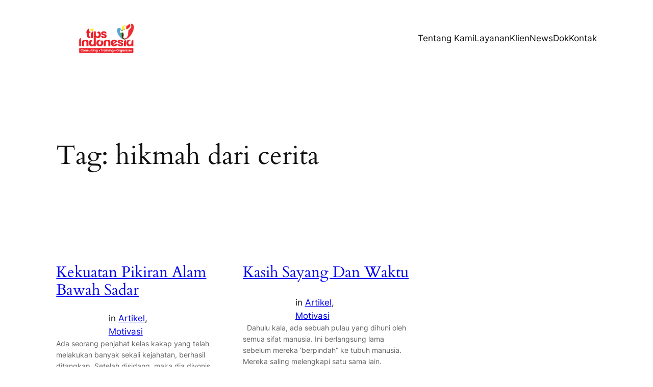

--- FILE ---
content_type: text/html; charset=utf-8
request_url: https://www.google.com/recaptcha/api2/aframe
body_size: 266
content:
<!DOCTYPE HTML><html><head><meta http-equiv="content-type" content="text/html; charset=UTF-8"></head><body><script nonce="h1XasW_lHKToVIFovovcZA">/** Anti-fraud and anti-abuse applications only. See google.com/recaptcha */ try{var clients={'sodar':'https://pagead2.googlesyndication.com/pagead/sodar?'};window.addEventListener("message",function(a){try{if(a.source===window.parent){var b=JSON.parse(a.data);var c=clients[b['id']];if(c){var d=document.createElement('img');d.src=c+b['params']+'&rc='+(localStorage.getItem("rc::a")?sessionStorage.getItem("rc::b"):"");window.document.body.appendChild(d);sessionStorage.setItem("rc::e",parseInt(sessionStorage.getItem("rc::e")||0)+1);localStorage.setItem("rc::h",'1768391567918');}}}catch(b){}});window.parent.postMessage("_grecaptcha_ready", "*");}catch(b){}</script></body></html>